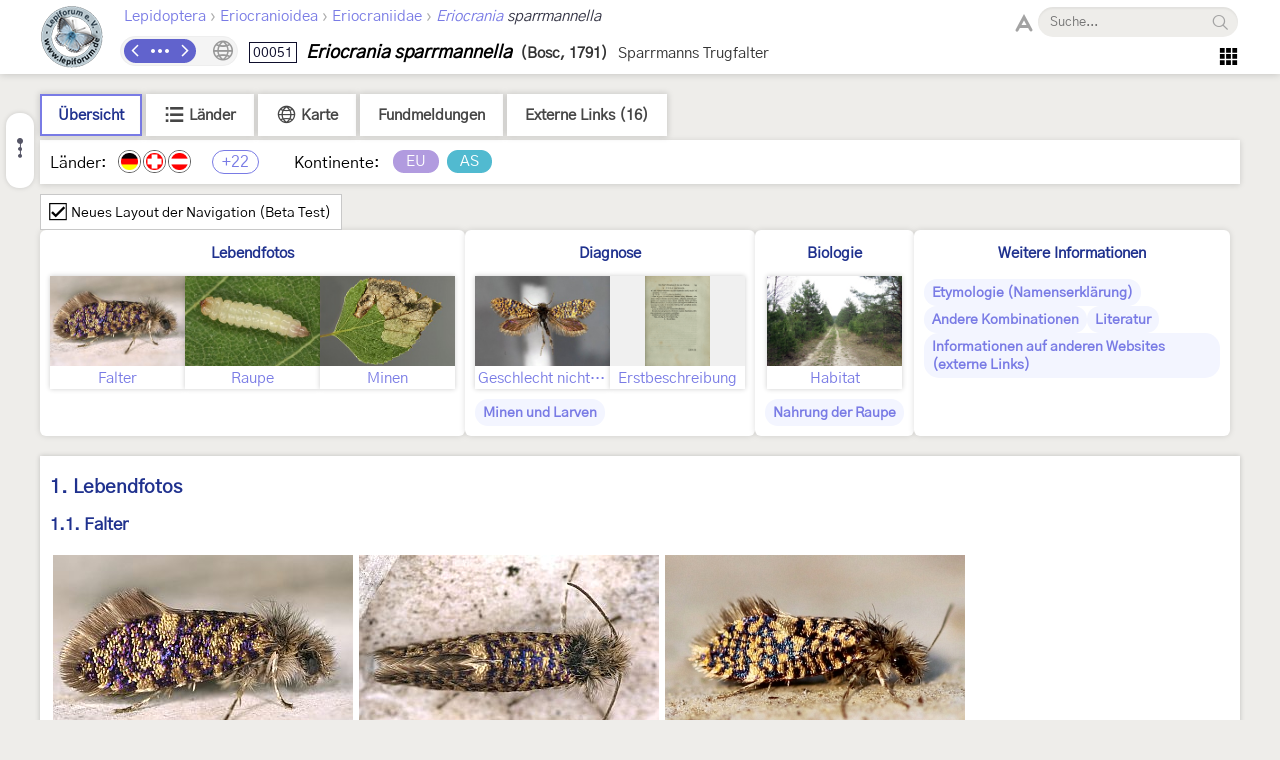

--- FILE ---
content_type: text/html; charset=utf-8
request_url: https://lepiforum.org/wiki/page/Eriocrania_sparrmannella
body_size: 11393
content:
<!doctype html><html>
    <head>
        <meta charset="UTF-8">
        <link rel="shortcut icon" type="image/x-icon" href="/favicon.ico" />
        <title>Eriocrania sparrmannella - LepiWiki</title>

        <link rel="prefetch" href="/res/font/GothicA1-Regular.woff2" as="font" type="font/woff2" fetchPriority="high" crossorigin />
        <link rel="prefetch" href="/res/font/icons.woff2?4548793" as="font" type="font/woff2" fetchPriority="high" crossorigin />

        <style>
            @font-face {
                font-family: "GothicA1";
                src: url("/res/font/GothicA1-Regular.woff2") format("woff2"),
                     url("/res/font/GothicA1-Regular.woff") format("woff"),
                     url("/res/font/GothicA1-Regular.ttf") format("truetype");
            }
            html, body, button, input {
                font-family: "GothicA1", "Arial", "sans-serif";
            }
        </style>

        <link rel="stylesheet" type="text/css" href="/res/main/icons.css?v=5">
        <link rel="stylesheet" type="text/css" href="/res/main/style.css?v=92">


        <script>
            var _vd = "";
        </script>
    </head>
    <body>
        <noscript>Diese Seite benötigt JavaScript. / JavaScript is required for this website.</noscript>
        <script>
            if (!Object.assign) {
                var e = document.createElement('div');
                e.className = 'browser-warning';
                e.textContent = 'Dieser Browser wird nicht unterstützt. Bitte verwenden Sie einen modernen Browser. / This browser is not supported. Please use a modern browser.';
                var i = document.createElement('i');
                i.className = 'lw-icon close';
                i.onclick = function() { e.remove(); };
                e.appendChild(i);
                document.body.appendChild(e);
            }
        </script>
        
<!--LW_HEADER_BEGIN-->
        <div class="header">
            <div class="header-inner">
                <div class="header-spacer"></div>
                <a href="/" class="header-logo" title="Lepiforum e.V."><img src="/res/img/logo_small.png"></a>
                <div class="header-right">
                    <div class="header-top">
                        <div class="header-content">
                    <div class="header-tax-path">
<a href="/wiki/taxonomy"><span>Lepidoptera</span></a><span class="header-tax-path-sep"> › </span><a href="/wiki/taxonomy/Eriocranioidea"><span>Eriocranioidea</span></a><span class="header-tax-path-sep"> › </span><a href="/wiki/taxonomy/Eriocranioidea/Eriocraniidae"><span>Eriocraniidae</span></a><span class="header-tax-path-sep"> › </span><a href="/wiki/taxonomy/Eriocranioidea/Eriocraniidae/Eriocrania"><i>Eriocrania</i></a><span style="color: #334;"><i> sparrmannella</i></span>                    </div>
                        </div>
                    <span class="bh-search">
                        <span class="bh-search-fulltext" id="bh-search-fulltext">
                            <i class="bh-search-fulltext-icon lw-icon fulltext"></i>
                            <i class="bh-search-fulltext-close lw-icon close"></i>
                            <span class="bh-search-fulltext-label">Volltextsuche</span>
                        </span>
                        <span id="bh-search-box">
                            <i class="bh-search-icon fulltext lw-icon fulltext icon-clickable" id="bh-search-fulltext-button" title="Volltextsuche"></i>
                            <input type="text" id="bh-search-input" placeholder="Suche..." autocomplete="off">
                            <i class="lw-icon close-small" id="bh-search-clear"></i>
                            <div class="bh-search-icon-outer">
                                <i class="bh-search-icon search lw-icon search icon-clickable" id="bh-search-button" title="Suchen"></i>
                            </div>
                        </span>
                        <input id="bh-search-full-text-check" type="checkbox" style="display: none;">
                    </span>                    </div>
                    <div class="header-bottom">
                    <div class="header-tax-nav"><a href="/wiki/prevtaxon/5139" class="header-tax-link prev" title="Vorheriges Taxon">
                            <i class="lw-icon navigation-arrow-left"></i></a><span id="header-tax-middle-button" data-lw-taxid="5139" data-lw-taxrank="7" class="header-tax-middle" title="Navigieren">
            <i class="lw-icon hide"></i>
        </span><a href="/wiki/nexttaxon/5139" class="header-tax-link next" title="Nächstes Taxon">
                            <i class="lw-icon navigation-arrow-right"></i></a></div>
                    <div class="header-title"><span class="bh-tax-header"><span id="bh-species-context-indicator"><i class="lw-icon globe"></i><div class="bh-species-context-pill"></div><div id="bh-species-context-menu"></div></span>
<span class="bh-tax-header-wrap"><span><span class="bh-species-krcode" title="K&R-Nummer">00051</span>
<span class="bh-species-name">Eriocrania sparrmannella</span>
<span class="bh-tax-author">(Bosc, 1791)</span>
</span><span><span class="bh-tax-trivialnames">Sparrmanns Trugfalter</span>
</span></span></span></div>
                    <span class="header-tools noselect">
                        <span class="header-navmenu-icon header-navmenu-parent">
                            <i class="lw-icon home" style="font-size: 23px;"></i>
                            <div class="header-navmenu a">
                                <div class="header-navmenu-subitem">LepiWiki<div class="header-navmenu b">
                                    <a href="/wiki/changes">Letzte Änderungen</a>
                                    <span></span>
                                    <a href="/wiki/taxonomy/?view=0">Taxonomie (Liste)</a>
                                    <a href="/wiki/taxonomy/?view=1">Taxonomie (Galerie)</a>
                                    <span></span>
                                    <a href="/wiki/page/Sitemap">Sitemap</a>
                                    <a href="/wiki/page/Glossar">Glossar</a>
                                    <a href="/wiki/page/FAQ">FAQ</a>
                                </div></div>
                                <div class="header-navmenu-subitem">Foren<div class="header-navmenu b">
                                    <a href="https://forum.lepiforum.org">Home</a>
                                    <a href="https://forum.lepiforum.org/forum1">Bestimmungsanfragen</a>
                                    <a href="https://forum.lepiforum.org/forum4">Fundmeldungen</a>
                                    <a href="https://forum.lepiforum.org/forum2">Allgemeine Diskussion</a>
                                    <span></span>
                                    <a href="/wiki/page/Hinweise_Zur_Benutzung_Der_Foren"><i class="lw-icon info header-menu-item-icon"></i>Benutzerhinweise</a>
                                </div></div>
                                <div class="header-navmenu-subitem">Literatur<div class="header-navmenu b">
                                    <a href="/wiki/page/Bestimmungsliteratur">Bestimmungsliteratur</a>
                                    <a href="/wiki/page/Inhalt">Historische Literatur</a>
                                    <a href="/wiki/page/Literatur_zur_Laender-Faunistik">Länderfaunistik</a>
                                    <a href="/wiki/page/Lyrik">Lyrik</a>
                                </div></div>
                                <a href="/wiki/page/Downloads">Downloads</a>
                                <div class="header-navmenu-subitem">Lepiforum e.V.<div class="header-navmenu b">
                                    <a href="/wiki/page/Lepiforum_E_V">Verein</a>
                                    <a href="https://s1.lepiforum.org/d/verein/Beitrittsformular_Lepiforum_e_V.pdf" target="_blank" rel="noopener noreferrer">Mitglied werden</a>
                                    <a href="http://www.rodeland.de/gtchat">Mitglieder-Chat</a>
                                    <a href="https://www.lepiforum.de/lepidopterenforum/forum/funktionsweise_der_chats.htm">Chat-Benutzung</a>
                                </div></div>
                                <div class="header-navmenu-subitem">...<div class="header-navmenu b">
                                    <a href="/wiki/page/Weblinks_Nationale_Und_Uebernationale_Portale">Links</a>
                                    <a href="/wiki/page/Parasitoide">Kontakt zu Parasitoiden-Spezialisten</a>
                                    <a href="/wiki/page/Fotobearbeitung">Tipps zur Digitalfotobearbeitung</a>
                                </div></div>
                                <div id="header-button-login">Admin Login</div>
                            </div>
                        </span>                    </span>
                    </div>
                </div>
                <div class="header-spacer"></div>
            </div>
        </div>
<!--LW_HEADER_END-->
        <script src="/res/main/script_main.js?v=40"></script>
        <div class="bh-content-body">
                <script>var _toc=[{"text":"Lebendfotos","id":"Lebendfotos","s":[{"text":"Falter","id":"Lebendfotos-Falter","s":[]},{"text":"Raupe","id":"Lebendfotos-Raupe","s":[]},{"text":"Minen","id":"Lebendfotos-Minen","s":[]}]},{"text":"Diagnose","id":"Diagnose","s":[{"text":"Geschlecht nicht bestimmt","id":"Diagnose-Geschlecht_nicht_bestimmt","s":[]},{"text":"Minen und Larven","id":"Diagnose-Minen_und_Larven","s":[]},{"text":"Erstbeschreibung","id":"Diagnose-Erstbeschreibung","s":[]}]},{"text":"Biologie","id":"Biologie","s":[{"text":"Habitat","id":"Biologie-Habitat","s":[]},{"text":"Nahrung der Raupe","id":"Biologie-Nahrung_der_Raupe","s":[]}]},{"text":"Weitere Informationen","id":"Weitere_Informationen","s":[{"text":"Etymologie (Namenserklärung)","id":"Weitere_Informationen-Etymologie_Namenserklaerung","s":[]},{"text":"Andere Kombinationen","id":"Weitere_Informationen-Andere_Kombinationen","s":[]},{"text":"Literatur","id":"Weitere_Informationen-Literatur","s":[]},{"text":"Informationen auf anderen Websites (externe Links)","id":"Weitere_Informationen-Informationen_auf_anderen_Websites_externe_Links","s":[]}]}];</script><div id="bh-toc"></div><div class="bh-species-header"><div class="bh-species-header-strip"><span class="bh-species-header-strip-item active" id="infobox-tab-distribution-small"><span class="bh-species-header-strip-text">Übersicht</span></span><span class="bh-species-header-strip-item" id="infobox-tab-distribution-list"><i class="lw-icon listview"></i><span class="bh-species-header-strip-text">Länder</span></span><span class="bh-species-header-strip-item" id="infobox-tab-distribution-map"><i class="lw-icon globe"></i><span class="bh-species-header-strip-text">Karte</span></span><a class="bh-species-header-strip-item" id="infobox-tab-forum" href="https://forum.lepiforum.org/taxon/5139" target="_blank" rel="noreferrer noopener"><span class="bh-species-header-strip-text">Fundmeldungen</span></a><span class="bh-species-header-strip-item" id="infobox-tab-links"><span class="bh-species-header-strip-text">Externe Links (16)</span></span></div><div class="bh-species-header-details"><div id="distribution-small"><span class="bh-species-regions-countries">Länder:</span><span title="Vorkommen in Deutschland" class="tax-region-flag full" ><img src="/res/img/flag/de.png" ></span><span title="Vorkommen in der Schweiz" class="tax-region-flag full" ><img src="/res/img/flag/ch.png" ></span><span title="Vorkommen in Österreich [Huemer (2013: NR 0025)]" class="tax-region-flag full" ><img src="/res/img/flag/at.png" ></span><span class="tax-additional-regions visible bh-species-regions-count" id="other-region-count" title="22 weitere Gebiete">+22</span><span class="bh-species-regions-continents">Kontinente:</span><span title="Europa (sensu Fauna Europaea)" class="tax-continent" style="background-color:rgb(177,155,223);">EU</span><span title="Asien" class="tax-continent" style="background-color:rgb(81,186,208);">AS</span></div><div id="distribution-list" style="display: none;"><div style="padding: 7px;"><span class="subtaxa-switch noselect" id="distribution-list-switch1"><span class="subtaxa-switch-track"></span><span class="subtaxa-switch-knob"></span><span class="subtaxa-text">Details anzeigen</span></span></div><div class="bh-species-region-table"><div class="bh-regions-col first"><div class="bh-species-regions-header">Kontinente:</div><div>Länder:</div></div><div class="bh-regions-col dft"><div class="bh-species-regions-header"><span class="tax-continent" style="background-color:rgb(177,155,223);">Europa (sensu Fauna Europaea)</span></div><div><div><span title="Vorkommen in Deutschland" class="tax-region-flag full" ><img src="/res/img/flag/de.png" ></span><span class="bh-region-table-country">Deutschland</span><i class="lw-icon dropdown-arrow-down icon-clickable tax-sub-toggle" title="Ein/Ausklappen"></i><div class="tax-region-table-sub"><div><span class="tax-region-flag-sub" title="Vorkommen in Bayern [Haslberger &amp; Segerer (2016)]"><i></i></span><span class="bh-region-table-country">Bayern</span></div><div><span class="tax-region-flag-sub" title="Vorkommen in Baden-Württemberg [Gaedike et al. (2017)]"><i></i></span><span class="bh-region-table-country">Baden-Württemberg</span></div><div><span class="tax-region-flag-sub" title="Vorkommen in Niedersachsen mit Bremen [Gaedike et al. (2017)]"><i></i></span><span class="bh-region-table-country">Niedersachsen mit Bremen</span></div><div><span class="tax-region-flag-sub" title="Vorkommen in Sachsen [Gaedike et al. (2017)]"><i></i></span><span class="bh-region-table-country">Sachsen</span></div><div><span class="tax-region-flag-sub" title="Vorkommen in Schleswig-Holstein mit Hamburg [Gaedike et al. (2017)]"><i></i></span><span class="bh-region-table-country">Schleswig-Holstein mit Hamburg</span></div><div><span class="tax-region-flag-sub" title="Vorkommen in Brandenburg mit Berlin [Gaedike et al. (2017)]"><i></i></span><span class="bh-region-table-country">Brandenburg mit Berlin</span></div><div><span class="tax-region-flag-sub" title="Vorkommen in Sachsen-Anhalt [Gaedike et al. (2017)]"><i></i></span><span class="bh-region-table-country">Sachsen-Anhalt</span></div><div><span class="tax-region-flag-sub" title="Vorkommen in Thüringen [Gaedike et al. (2017)]"><i></i></span><span class="bh-region-table-country">Thüringen</span></div><div><span class="tax-region-flag-sub" title="Vorkommen in Mecklenburg-Vorpommern [Gaedike et al. (2017)]"><i></i></span><span class="bh-region-table-country">Mecklenburg-Vorpommern</span></div><div><span class="tax-region-flag-sub" title="Vorkommen im Saarland [Gaedike et al. (2017)]"><i></i></span><span class="bh-region-table-country">Saarland</span></div><div><span class="tax-region-flag-sub" title="Vorkommen in Nordrhein-Westfalen [Gaedike et al. (2017)]"><i></i></span><span class="bh-region-table-country">Nordrhein-Westfalen</span></div></div></div><div><span title="Vorkommen in der Schweiz" class="tax-region-flag full" ><img src="/res/img/flag/ch.png" ></span><span class="bh-region-table-country">Schweiz</span></div><div><span title="Vorkommen in Österreich [Huemer (2013: NR 0025)]" class="tax-region-flag full" ><img src="/res/img/flag/at.png" ></span><span class="bh-region-table-country">Österreich</span><i class="lw-icon dropdown-arrow-down icon-clickable tax-sub-toggle" title="Ein/Ausklappen"></i><div class="tax-region-table-sub"><div><span class="tax-region-flag-sub" title="Vorkommen in Niederösterreich [Huemer (2013): NR 0025]"><i></i></span><span class="bh-region-table-country">Niederösterreich</span></div><div><span class="tax-region-flag-sub" title="Vorkommen in Oberösterreich [Huemer (2013): NR 0025]"><i></i></span><span class="bh-region-table-country">Oberösterreich</span></div><div><span class="tax-region-flag-sub" title="Vorkommen in Salzburg [Kurz &amp; Embacher (2014)]"><i></i></span><span class="bh-region-table-country">Salzburg</span></div><div><span class="tax-region-flag-sub" title="Vorkommen in der Steiermark [Huemer (2013): NR 0025]"><i></i></span><span class="bh-region-table-country">Steiermark</span></div><div><span class="tax-region-flag-sub" title="Vorkommen in Tirol: Nordtirol [Huemer (2013): NR 0025]"><i></i></span><span class="bh-region-table-country">Tirol: Nordtirol</span></div><div><span class="tax-region-flag-sub" title="Vorkommen in Vorarlberg [Huemer (2013)]"><i></i></span><span class="bh-region-table-country">Vorarlberg</span></div><div><span class="tax-region-flag-sub" title="Vorkommen in Wien [Huemer (2013): NR 0025]"><i></i></span><span class="bh-region-table-country">Wien</span></div></div></div><div><span title="Vorkommen in Norwegen (außer Spitzbergen und Jan Mayen) [Aarvik &amp; al. (2017): Nordic-Baltic Checklist]" class="tax-region-flag full" ><img src="/res/img/flag/no.gif" ></span><span class="bh-region-table-country">Norwegen (außer Spitzbergen und Jan Mayen)</span></div><div><span title="Vorkommen in Dänemark (außer Färöer-Inseln und Grönland) [Aarvik &amp; al. (2017): Nordic-Baltic Checklist]" class="tax-region-flag full" ><img src="/res/img/flag/dk.gif" ></span><span class="bh-region-table-country">Dänemark (außer Färöer-Inseln und Grönland)</span></div><div><span title="Vorkommen in Schweden [Aarvik &amp; al. (2017): Nordic-Baltic Checklist]" class="tax-region-flag full" ><img src="/res/img/flag/se.gif" ></span><span class="bh-region-table-country">Schweden</span></div><div><span title="Vorkommen in Finnland (außer Åland-Inseln) [Aarvik &amp; al. (2017): Nordic-Baltic Checklist]" class="tax-region-flag full" ><img src="/res/img/flag/fi.gif" ></span><span class="bh-region-table-country">Finnland (außer Åland-Inseln)</span></div><div><span title="Vorkommen in Russland (europäischer Teil bis Manytsch-Niederung) [Sinev (2019)]" class="tax-region-flag full" ><img src="/res/img/flag/ru.gif" ></span><span class="bh-region-table-country">Russland (europäischer Teil bis Manytsch-Niederung)</span></div><div><span title="Vorkommen in Russland, Oblast Kaliningrad [Sinev (2019)]" class="tax-region-flag full" ><img src="/res/img/flag/ru.gif" ></span><span class="bh-region-table-country">Russland, Oblast Kaliningrad</span></div><div><span title="Vorkommen in Weißrussland [Pisanenko, A., Švitra, G. &amp; V. Piskunov (2019): Checklist of Lepidoptera recorded from Belarus]" class="tax-region-flag full" ><img src="/res/img/flag/by.gif" ></span><span class="bh-region-table-country">Weißrussland</span></div><div><span title="Vorkommen in Estland [Aarvik &amp; al. (2017): Nordic-Baltic Checklist]" class="tax-region-flag full" ><img src="/res/img/flag/ee.gif" ></span><span class="bh-region-table-country">Estland</span></div><div><span title="Vorkommen in Lettland [Aarvik &amp; al. (2017): Nordic-Baltic Checklist]" class="tax-region-flag full" ><img src="/res/img/flag/lv.gif" ></span><span class="bh-region-table-country">Lettland</span></div><div><span title="Vorkommen in Litauen [Aarvik &amp; al. (2017): Nordic-Baltic Checklist]" class="tax-region-flag full" ><img src="/res/img/flag/lt.gif" ></span><span class="bh-region-table-country">Litauen</span></div><div><span title="Vorkommen in Polen [Buszko J. &amp; J. Nowacki [eds] (2017): A Distributional Checklist of the Lepidoptera of Poland]" class="tax-region-flag full" ><img src="/res/img/flag/pl.gif" ></span><span class="bh-region-table-country">Polen</span></div><div><span title="Vorkommen in Tschechien [Laštůvka, Z. &amp; J. Liška (2011): Komentovaný seznam motýlů České republiky]" class="tax-region-flag full" ><img src="/res/img/flag/cz.gif" ></span><span class="bh-region-table-country">Tschechien</span></div><div><span title="Vorkommen in der Slowakei" class="tax-region-flag full" ><img src="/res/img/flag/sk.gif" ></span><span class="bh-region-table-country">Slowakei</span></div><div><span title="Vorkommen in Ungarn [Pastorális et. al. (2018): A Magyarországon előforduló molylepke-fajok névjegyzéke]" class="tax-region-flag full" ><img src="/res/img/flag/hu.gif" ></span><span class="bh-region-table-country">Ungarn</span></div><div><span title="Vorkommen in Großbritannien [Agassiz, Beavan &amp; Heckford (2013): Checklist of the Lepidoptera of the British Isles]" class="tax-region-flag full" ><img src="/res/img/flag/gb.gif" ></span><span class="bh-region-table-country">Großbritannien (England, Schottland, Wales; ohne Nordirland)</span></div><div><span title="Vorkommen in Irland einschließlich Nordirland [Bond &amp; O'Connor (2012): Checklist of Irish Species]" class="tax-region-flag full" ><img src="/res/img/flag/ie.gif" ></span><span class="bh-region-table-country">Irland einschließlich Nordirland</span></div><div><span title="Vorkommen in Belgien [De Prins(2016): Catalogus van de Belgische Lepidoptera]" class="tax-region-flag full" ><img src="/res/img/flag/be.gif" ></span><span class="bh-region-table-country">Belgien</span></div><div><span title="Vorkommen in den Niederlanden [Kuchlein &amp; de Vos (1999): Annotated Checklist of the Dutch Lepidoptera]" class="tax-region-flag full" ><img src="/res/img/flag/nl.gif" ></span><span class="bh-region-table-country">Niederlande</span></div><div><span title="Vorkommen in Frankreich (europäisches Territorium ohne Korsika) [Vandromme et al. (2020): Liste systématique et taxinomique des Lépidoptères de France]" class="tax-region-flag full" ><img src="/res/img/flag/fr.gif" ></span><span class="bh-region-table-country">Frankreich (europäisches Territorium ohne Korsika)</span></div><div><span title="Vorkommen in Italien (Festland und kleine festlandsnahe Inseln) [Karsholt et al. (1995): Checklist delle Specie della Fauna Italiana 80]" class="tax-region-flag full" ><img src="/res/img/flag/it.gif" ></span><span class="bh-region-table-country">Italien (Festland und kleine festlandsnahe Inseln)</span></div><div><span title="Vorkommen in Rumänien [Rákosy L. &amp; M. Goia (2021): Lepidopterle din România: lista sistematică şi distribuţie]" class="tax-region-flag full" ><img src="/res/img/flag/ro.gif" ></span><span class="bh-region-table-country">Rumänien</span></div></div></div><div class="bh-regions-col dft"><div class="bh-species-regions-header"><span class="tax-continent" style="background-color:rgb(81,186,208);">Asien</span></div><div><div><span title="Vorkommen in Russland (asiatischer Teil) [Knyazev (2022)]" class="tax-region-flag full" ><img src="/res/img/flag/ru.gif" ></span><span class="bh-region-table-country">Russland (asiatischer Teil)</span></div></div></div></div></div><div id="distribution-list2" style="display: none;"><div style="padding: 7px;"><span class="subtaxa-switch noselect active" id="distribution-list-switch2"><span class="subtaxa-switch-track"></span><span class="subtaxa-switch-knob"></span><span class="subtaxa-text">Details anzeigen</span></span></div><table class="bh-species-region-list"><tbody><tr class="continent"><td class="name"><span class="tax-continent" style="background-color:rgb(177,155,223);">Europa (sensu Fauna Europaea)</span></td><td></td><td></td></tr><tr><td class="name"><span title="Vorkommen in Deutschland" class="tax-region-flag full" ><img src="/res/img/flag/de.png" ></span><span class="bh-region-table-country">Deutschland</span></td><td>Vorkommen (Checklist vorhanden)</td><td></td></tr><tr><td class="name sub"><span title="Vorkommen in Bayern [Haslberger &amp; Segerer (2016)]" class="tax-region-flag tax-region-flag-sub" ><i></i></span><span class="bh-region-table-country">Bayern</span></td><td>Vorkommen</td><td>Haslberger &amp; Segerer (2016)</td></tr><tr><td class="name sub"><span title="Vorkommen in Baden-Württemberg [Gaedike et al. (2017)]" class="tax-region-flag tax-region-flag-sub" ><i></i></span><span class="bh-region-table-country">Baden-Württemberg</span></td><td>Vorkommen</td><td>Gaedike et al. (2017)</td></tr><tr><td class="name sub"><span title="Vorkommen in Niedersachsen mit Bremen [Gaedike et al. (2017)]" class="tax-region-flag tax-region-flag-sub" ><i></i></span><span class="bh-region-table-country">Niedersachsen mit Bremen</span></td><td>Vorkommen</td><td>Gaedike et al. (2017)</td></tr><tr><td class="name sub"><span title="Vorkommen in Sachsen [Gaedike et al. (2017)]" class="tax-region-flag tax-region-flag-sub" ><i></i></span><span class="bh-region-table-country">Sachsen</span></td><td>Vorkommen</td><td>Gaedike et al. (2017)</td></tr><tr><td class="name sub"><span title="Vorkommen in Schleswig-Holstein mit Hamburg [Gaedike et al. (2017)]" class="tax-region-flag tax-region-flag-sub" ><i></i></span><span class="bh-region-table-country">Schleswig-Holstein mit Hamburg</span></td><td>Vorkommen</td><td>Gaedike et al. (2017)</td></tr><tr><td class="name sub"><span title="Vorkommen in Brandenburg mit Berlin [Gaedike et al. (2017)]" class="tax-region-flag tax-region-flag-sub" ><i></i></span><span class="bh-region-table-country">Brandenburg mit Berlin</span></td><td>Vorkommen</td><td>Gaedike et al. (2017)</td></tr><tr><td class="name sub"><span title="Vorkommen in Sachsen-Anhalt [Gaedike et al. (2017)]" class="tax-region-flag tax-region-flag-sub" ><i></i></span><span class="bh-region-table-country">Sachsen-Anhalt</span></td><td>Vorkommen</td><td>Gaedike et al. (2017)</td></tr><tr><td class="name sub"><span title="Vorkommen in Thüringen [Gaedike et al. (2017)]" class="tax-region-flag tax-region-flag-sub" ><i></i></span><span class="bh-region-table-country">Thüringen</span></td><td>Vorkommen</td><td>Gaedike et al. (2017)</td></tr><tr><td class="name sub"><span title="Vorkommen in Mecklenburg-Vorpommern [Gaedike et al. (2017)]" class="tax-region-flag tax-region-flag-sub" ><i></i></span><span class="bh-region-table-country">Mecklenburg-Vorpommern</span></td><td>Vorkommen</td><td>Gaedike et al. (2017)</td></tr><tr><td class="name sub"><span title="Vorkommen im Saarland [Gaedike et al. (2017)]" class="tax-region-flag tax-region-flag-sub" ><i></i></span><span class="bh-region-table-country">Saarland</span></td><td>Vorkommen</td><td>Gaedike et al. (2017)</td></tr><tr><td class="name sub"><span title="Vorkommen in Nordrhein-Westfalen [Gaedike et al. (2017)]" class="tax-region-flag tax-region-flag-sub" ><i></i></span><span class="bh-region-table-country">Nordrhein-Westfalen</span></td><td>Vorkommen</td><td>Gaedike et al. (2017)</td></tr><tr><td class="name"><span title="Vorkommen in der Schweiz" class="tax-region-flag full" ><img src="/res/img/flag/ch.png" ></span><span class="bh-region-table-country">Schweiz</span></td><td>Vorkommen (Checklist vorhanden)</td><td></td></tr><tr><td class="name"><span title="Vorkommen in Österreich [Huemer (2013: NR 0025)]" class="tax-region-flag full" ><img src="/res/img/flag/at.png" ></span><span class="bh-region-table-country">Österreich</span></td><td>Vorkommen (Checklist vorhanden)</td><td>Huemer (2013: NR 0025)</td></tr><tr><td class="name sub"><span title="Vorkommen in Niederösterreich [Huemer (2013): NR 0025]" class="tax-region-flag tax-region-flag-sub" ><i></i></span><span class="bh-region-table-country">Niederösterreich</span></td><td>Vorkommen</td><td>Huemer (2013): NR 0025</td></tr><tr><td class="name sub"><span title="Vorkommen in Oberösterreich [Huemer (2013): NR 0025]" class="tax-region-flag tax-region-flag-sub" ><i></i></span><span class="bh-region-table-country">Oberösterreich</span></td><td>Vorkommen</td><td>Huemer (2013): NR 0025</td></tr><tr><td class="name sub"><span title="Vorkommen in Salzburg [Kurz &amp; Embacher (2014)]" class="tax-region-flag tax-region-flag-sub" ><i></i></span><span class="bh-region-table-country">Salzburg</span></td><td>Vorkommen</td><td>Kurz &amp; Embacher (2014)</td></tr><tr><td class="name sub"><span title="Vorkommen in der Steiermark [Huemer (2013): NR 0025]" class="tax-region-flag tax-region-flag-sub" ><i></i></span><span class="bh-region-table-country">Steiermark</span></td><td>Vorkommen</td><td>Huemer (2013): NR 0025</td></tr><tr><td class="name sub"><span title="Vorkommen in Tirol: Nordtirol [Huemer (2013): NR 0025]" class="tax-region-flag tax-region-flag-sub" ><i></i></span><span class="bh-region-table-country">Tirol: Nordtirol</span></td><td>Vorkommen</td><td>Huemer (2013): NR 0025</td></tr><tr><td class="name sub"><span title="Vorkommen in Vorarlberg [Huemer (2013)]" class="tax-region-flag tax-region-flag-sub" ><i></i></span><span class="bh-region-table-country">Vorarlberg</span></td><td>Vorkommen</td><td>Huemer (2013)</td></tr><tr><td class="name sub"><span title="Vorkommen in Wien [Huemer (2013): NR 0025]" class="tax-region-flag tax-region-flag-sub" ><i></i></span><span class="bh-region-table-country">Wien</span></td><td>Vorkommen</td><td>Huemer (2013): NR 0025</td></tr><tr><td class="name"><span title="Vorkommen in Norwegen (außer Spitzbergen und Jan Mayen) [Aarvik &amp; al. (2017): Nordic-Baltic Checklist]" class="tax-region-flag full" ><img src="/res/img/flag/no.gif" ></span><span class="bh-region-table-country">Norwegen (außer Spitzbergen und Jan Mayen)</span></td><td>Vorkommen (Checklist vorhanden)</td><td>Aarvik &amp; al. (2017): Nordic-Baltic Checklist</td></tr><tr><td class="name"><span title="Vorkommen in Dänemark (außer Färöer-Inseln und Grönland) [Aarvik &amp; al. (2017): Nordic-Baltic Checklist]" class="tax-region-flag full" ><img src="/res/img/flag/dk.gif" ></span><span class="bh-region-table-country">Dänemark (außer Färöer-Inseln und Grönland)</span></td><td>Vorkommen (Checklist vorhanden)</td><td>Aarvik &amp; al. (2017): Nordic-Baltic Checklist</td></tr><tr><td class="name"><span title="Vorkommen in Schweden [Aarvik &amp; al. (2017): Nordic-Baltic Checklist]" class="tax-region-flag full" ><img src="/res/img/flag/se.gif" ></span><span class="bh-region-table-country">Schweden</span></td><td>Vorkommen (Checklist vorhanden)</td><td>Aarvik &amp; al. (2017): Nordic-Baltic Checklist</td></tr><tr><td class="name"><span title="Vorkommen in Finnland (außer Åland-Inseln) [Aarvik &amp; al. (2017): Nordic-Baltic Checklist]" class="tax-region-flag full" ><img src="/res/img/flag/fi.gif" ></span><span class="bh-region-table-country">Finnland (außer Åland-Inseln)</span></td><td>Vorkommen (Checklist vorhanden)</td><td>Aarvik &amp; al. (2017): Nordic-Baltic Checklist</td></tr><tr><td class="name"><span title="Vorkommen in Russland (europäischer Teil bis Manytsch-Niederung) [Sinev (2019)]" class="tax-region-flag full" ><img src="/res/img/flag/ru.gif" ></span><span class="bh-region-table-country">Russland (europäischer Teil bis Manytsch-Niederung)</span></td><td>Vorkommen</td><td>Sinev (2019)</td></tr><tr><td class="name"><span title="Vorkommen in Russland, Oblast Kaliningrad [Sinev (2019)]" class="tax-region-flag full" ><img src="/res/img/flag/ru.gif" ></span><span class="bh-region-table-country">Russland, Oblast Kaliningrad</span></td><td>Vorkommen (Checklist vorhanden)</td><td>Sinev (2019)</td></tr><tr><td class="name"><span title="Vorkommen in Weißrussland [Pisanenko, A., Švitra, G. &amp; V. Piskunov (2019): Checklist of Lepidoptera recorded from Belarus]" class="tax-region-flag full" ><img src="/res/img/flag/by.gif" ></span><span class="bh-region-table-country">Weißrussland</span></td><td>Vorkommen (Checklist vorhanden)</td><td>Pisanenko, A., Švitra, G. &amp; V. Piskunov (2019): Checklist of Lepidoptera recorded from Belarus</td></tr><tr><td class="name"><span title="Vorkommen in Estland [Aarvik &amp; al. (2017): Nordic-Baltic Checklist]" class="tax-region-flag full" ><img src="/res/img/flag/ee.gif" ></span><span class="bh-region-table-country">Estland</span></td><td>Vorkommen (Checklist vorhanden)</td><td>Aarvik &amp; al. (2017): Nordic-Baltic Checklist</td></tr><tr><td class="name"><span title="Vorkommen in Lettland [Aarvik &amp; al. (2017): Nordic-Baltic Checklist]" class="tax-region-flag full" ><img src="/res/img/flag/lv.gif" ></span><span class="bh-region-table-country">Lettland</span></td><td>Vorkommen (Checklist vorhanden)</td><td>Aarvik &amp; al. (2017): Nordic-Baltic Checklist</td></tr><tr><td class="name"><span title="Vorkommen in Litauen [Aarvik &amp; al. (2017): Nordic-Baltic Checklist]" class="tax-region-flag full" ><img src="/res/img/flag/lt.gif" ></span><span class="bh-region-table-country">Litauen</span></td><td>Vorkommen (Checklist vorhanden)</td><td>Aarvik &amp; al. (2017): Nordic-Baltic Checklist</td></tr><tr><td class="name"><span title="Vorkommen in Polen [Buszko J. &amp; J. Nowacki [eds] (2017): A Distributional Checklist of the Lepidoptera of Poland]" class="tax-region-flag full" ><img src="/res/img/flag/pl.gif" ></span><span class="bh-region-table-country">Polen</span></td><td>Vorkommen (Checklist vorhanden)</td><td>Buszko J. &amp; J. Nowacki [eds] (2017): A Distributional Checklist of the Lepidoptera of Poland</td></tr><tr><td class="name"><span title="Vorkommen in Tschechien [Laštůvka, Z. &amp; J. Liška (2011): Komentovaný seznam motýlů České republiky]" class="tax-region-flag full" ><img src="/res/img/flag/cz.gif" ></span><span class="bh-region-table-country">Tschechien</span></td><td>Vorkommen (Checklist vorhanden)</td><td>Laštůvka, Z. &amp; J. Liška (2011): Komentovaný seznam motýlů České republiky</td></tr><tr><td class="name"><span title="Vorkommen in der Slowakei" class="tax-region-flag full" ><img src="/res/img/flag/sk.gif" ></span><span class="bh-region-table-country">Slowakei</span></td><td>Vorkommen (Checklist vorhanden)</td><td></td></tr><tr><td class="name"><span title="Vorkommen in Ungarn [Pastorális et. al. (2018): A Magyarországon előforduló molylepke-fajok névjegyzéke]" class="tax-region-flag full" ><img src="/res/img/flag/hu.gif" ></span><span class="bh-region-table-country">Ungarn</span></td><td>Vorkommen (Checklist vorhanden)</td><td>Pastorális et. al. (2018): A Magyarországon előforduló molylepke-fajok névjegyzéke</td></tr><tr><td class="name"><span title="Vorkommen in Großbritannien [Agassiz, Beavan &amp; Heckford (2013): Checklist of the Lepidoptera of the British Isles]" class="tax-region-flag full" ><img src="/res/img/flag/gb.gif" ></span><span class="bh-region-table-country">Großbritannien (England, Schottland, Wales; ohne Nordirland)</span></td><td>Vorkommen (Checklist vorhanden)</td><td>Agassiz, Beavan &amp; Heckford (2013): Checklist of the Lepidoptera of the British Isles</td></tr><tr><td class="name"><span title="Vorkommen in Irland einschließlich Nordirland [Bond &amp; O'Connor (2012): Checklist of Irish Species]" class="tax-region-flag full" ><img src="/res/img/flag/ie.gif" ></span><span class="bh-region-table-country">Irland einschließlich Nordirland</span></td><td>Vorkommen (Checklist vorhanden)</td><td>Bond &amp; O'Connor (2012): Checklist of Irish Species</td></tr><tr><td class="name"><span title="Vorkommen in Belgien [De Prins(2016): Catalogus van de Belgische Lepidoptera]" class="tax-region-flag full" ><img src="/res/img/flag/be.gif" ></span><span class="bh-region-table-country">Belgien</span></td><td>Vorkommen (Checklist vorhanden)</td><td>De Prins(2016): Catalogus van de Belgische Lepidoptera</td></tr><tr><td class="name"><span title="Vorkommen in den Niederlanden [Kuchlein &amp; de Vos (1999): Annotated Checklist of the Dutch Lepidoptera]" class="tax-region-flag full" ><img src="/res/img/flag/nl.gif" ></span><span class="bh-region-table-country">Niederlande</span></td><td>Vorkommen (Checklist vorhanden)</td><td>Kuchlein &amp; de Vos (1999): Annotated Checklist of the Dutch Lepidoptera</td></tr><tr><td class="name"><span title="Vorkommen in Frankreich (europäisches Territorium ohne Korsika) [Vandromme et al. (2020): Liste systématique et taxinomique des Lépidoptères de France]" class="tax-region-flag full" ><img src="/res/img/flag/fr.gif" ></span><span class="bh-region-table-country">Frankreich (europäisches Territorium ohne Korsika)</span></td><td>Vorkommen (Checklist vorhanden)</td><td>Vandromme et al. (2020): Liste systématique et taxinomique des Lépidoptères de France</td></tr><tr><td class="name"><span title="Vorkommen in Italien (Festland und kleine festlandsnahe Inseln) [Karsholt et al. (1995): Checklist delle Specie della Fauna Italiana 80]" class="tax-region-flag full" ><img src="/res/img/flag/it.gif" ></span><span class="bh-region-table-country">Italien (Festland und kleine festlandsnahe Inseln)</span></td><td>Vorkommen (Checklist vorhanden)</td><td>Karsholt et al. (1995): Checklist delle Specie della Fauna Italiana 80</td></tr><tr><td class="name"><span title="Vorkommen in Rumänien [Rákosy L. &amp; M. Goia (2021): Lepidopterle din România: lista sistematică şi distribuţie]" class="tax-region-flag full" ><img src="/res/img/flag/ro.gif" ></span><span class="bh-region-table-country">Rumänien</span></td><td>Vorkommen (Checklist vorhanden)</td><td>Rákosy L. &amp; M. Goia (2021): Lepidopterle din România: lista sistematică şi distribuţie</td></tr><tr class="continent"><td class="name"><span class="tax-continent" style="background-color:rgb(81,186,208);">Asien</span></td><td></td><td></td></tr><tr><td class="name"><span title="Vorkommen in Russland (asiatischer Teil) [Knyazev (2022)]" class="tax-region-flag full" ><img src="/res/img/flag/ru.gif" ></span><span class="bh-region-table-country">Russland (asiatischer Teil)</span></td><td>Vorkommen</td><td>Knyazev (2022)</td></tr></tbody></table></div><div id="distribution-map" style="display: none;"></div><div id="links-panel" style="display: none;"><ul><li><a href="https://www.schmetterlinge-d.de/Lepi/EvidenceMap.aspx?Id=431732" target="_blank" rel="noreferrer noopener"><span style="color: #333;">schmetterlinge-d.de - </span>Schmetterlinge Deutschlands (Verbreitungskarten)</a></li><li><a href="https://oreina.org/artemisiae/index.php?module=taxon&action=taxon&id=245155" target="_blank" rel="noreferrer noopener"><span style="color: #333;">oreina.org/artemisiae - </span>Lépidoptères de France</a></li><li><a href="https://observation.org/species/25418/" target="_blank" rel="noreferrer noopener"><span style="color: #333;">observation.org</span></a></li><li><a href="http://www2.nrm.se/en/svenska_fjarilar/e/eriocrania_sparrmannella.html" target="_blank" rel="noreferrer noopener"><span style="color: #333;">nrm.se - </span>Svenska fjärilar</a></li><li><a href="https://www.naturbasen.dk/art?id=40932" target="_blank" rel="noreferrer noopener"><span style="color: #333;">naturbasen.dk - </span>Naturbasen</a></li><li><a href="https://lepidoptera.eu/species/1851" target="_blank" rel="noreferrer noopener"><span style="color: #333;">lepidoptera.eu - </span>Lepidoptera Mundi</a></li><li><a href="https://www.miljolare.no/artstre/?or_id=6732" target="_blank" rel="noreferrer noopener"><span style="color: #333;">miljolare.no - </span>Miljølære</a></li><li><a href="https://laji.fi/taxon/MX.58518" target="_blank" rel="noreferrer noopener"><span style="color: #333;">laji.fi - </span>Finnish Biodiversity Information Facility</a></li><li><a href="https://www.inaturalist.org/taxa/205192" target="_blank" rel="noreferrer noopener"><span style="color: #333;">inaturalist.org - </span>iNaturalist</a></li><li><a href="https://mothdissection.co.uk/species.php?list=EU&Tx=Eriocrania_sparrmannella" target="_blank" rel="noreferrer noopener"><span style="color: #333;">mothdissection.co.uk - </span>Moth Dissection UK</a></li><li><a href="http://www.jpmoth.org/Eriocraniidae/Eriocrania_sparrmannella.html" target="_blank" rel="noreferrer noopener"><span style="color: #333;">jpmoth.org - </span>An Identification Guide of Japanese Moths</a></li><li><a href="https://ukmoths.org.uk/species/eriocrania-sparrmannella/" target="_blank" rel="noreferrer noopener"><span style="color: #333;">ukmoths.org.uk - </span>UK Moths</a></li><li><a href="https://projects.biodiversity.be/lepidoptera/species/6295/" target="_blank" rel="noreferrer noopener"><span style="color: #333;">projects.biodiversity.be - </span>Catalogue of the Lepidoptera of Belgium</a></li><li><a href="https://www.gbif.org/species/1731837" target="_blank" rel="noreferrer noopener"><span style="color: #333;">gbif.org - </span>Global Biodiversity Information Facility</a></li><li><a href="https://www.bulgarialeps.com/index.php?id=138&spid=5" target="_blank" rel="noreferrer noopener"><span style="color: #333;">bulgarialeps.com - </span>Butterflies of Bulgaria</a></li><li><a href="https://portal.boldsystems.org/result?query=%22Eriocrania sparrmannella%22[tax]" target="_blank" rel="noreferrer noopener"><span style="color: #333;">boldsystems.org - </span>BOLD Systems</a></li></ul></div></div></div><div><div id="x-toggle" class="noselect"><i class="lw-icon checkbox xtcb"></i><i class="lw-icon check xtc"></i><span>Neues Layout der Navigation (Beta Test)</span></div></div><div class="x-bh-qa"><div class="_root"><div class="_head"><a href="#Lebendfotos">Lebendfotos</a></div><div class="_img_center"><div class="_images"><a class="_img" href="#Lebendfotos-Falter" title="Falter"><div class="lw-img _t"><img class=" lw-lazy-img pending" data-lw-lazy-src="https://s1.lepiforum.org/i/p/buchner_p/1/PB_sparrmannella_Eriocrania_KR51_2006-04-20_1fsZi.jpg"></div><div class="_b">Falter</div></a><a class="_img" href="#Lebendfotos-Raupe" title="Raupe"><div class="lw-img _t"><img class=" lw-lazy-img pending" data-lw-lazy-src="https://s1.lepiforum.org/i/p/buchner_p/1/PB_sparrmannella_Eriocrania_KR51_L7mm-2013-06-14_06-19_1MaAnzbach_Betula-pendula_IMG_0725_s.jpg"></div><div class="_b">Raupe</div></a><a class="_img" href="#Lebendfotos-Minen" title="Minen"><div class="lw-img _t"><img class=" lw-lazy-img pending" data-lw-lazy-src="https://s1.lepiforum.org/i/p/buchner_p/1/PB_sparrmannella_Eriocrania_KR51_M20mm-2013-06-14_2MaAnzbach_Betula-pendula_IMG_0450_s.jpg"></div><div class="_b">Minen</div></a></div></div></div><div class="_root"><div class="_head"><a href="#Diagnose">Diagnose</a></div><div class="_img_center"><div class="_images"><a class="_img" href="#Diagnose-Geschlecht_nicht_bestimmt" title="Geschlecht nicht bestimmt"><div class="lw-img _t"><img class=" lw-lazy-img pending" data-lw-lazy-src="https://s1.lepiforum.org/i/f/forum_2/93807_1_s.jpg"></div><div class="_b">Geschlecht nicht bestimmt</div></a><a class="_img" href="#Diagnose-Erstbeschreibung" title="Erstbeschreibung"><div class="lw-img _t"><img class=" lw-lazy-img pending" data-lw-lazy-src="https://s1.lepiforum.org/i/lit/eb/erstb_2/00051_Eriocrania_sparrmannella_197_s.gif"></div><div class="_b">Erstbeschreibung</div></a></div></div><div class="_foot"><a class="_pill" href="#Diagnose-Minen_und_Larven">Minen und Larven</a></div></div><div class="_root"><div class="_head"><a href="#Biologie">Biologie</a></div><div class="_img_center"><div class="_images"><a class="_img" href="#Biologie-Habitat" title="Habitat"><div class="lw-img _t"><img class=" lw-lazy-img pending" data-lw-lazy-src="https://s1.lepiforum.org/i/f/forum_2_2013/10373_1_s.jpg"></div><div class="_b">Habitat</div></a></div></div><div class="_foot"><a class="_pill" href="#Biologie-Nahrung_der_Raupe">Nahrung der Raupe</a></div></div><div class="_root"><div class="_head"><a href="#Weitere_Informationen">Weitere Informationen</a></div><div class="_foot"><a class="_pill" href="#Weitere_Informationen-Etymologie_Namenserklaerung">Etymologie (Namenserklärung)</a><a class="_pill" href="#Weitere_Informationen-Andere_Kombinationen">Andere Kombinationen</a><a class="_pill" href="#Weitere_Informationen-Literatur">Literatur</a><a class="_pill" href="#Weitere_Informationen-Informationen_auf_anderen_Websites_externe_Links">Informationen auf anderen Websites (externe Links)</a></div></div></div><div class="bh-species-quick xoff"><a class="bh-species-quick-tile" href="#Lebendfotos-Falter" title="Lebendfotos / Falter"><div class="lw-img bh-species-quick-tile-top"><img class=" lw-lazy-img pending" data-lw-lazy-src="https://s1.lepiforum.org/i/p/buchner_p/1/PB_sparrmannella_Eriocrania_KR51_2006-04-20_1fsZi.jpg"></div><div class="bh-species-quick-tile-bottom">Falter</div></a><a class="bh-species-quick-tile" href="#Lebendfotos-Raupe" title="Lebendfotos / Raupe"><div class="lw-img bh-species-quick-tile-top"><img class=" lw-lazy-img pending" data-lw-lazy-src="https://s1.lepiforum.org/i/p/buchner_p/1/PB_sparrmannella_Eriocrania_KR51_L7mm-2013-06-14_06-19_1MaAnzbach_Betula-pendula_IMG_0725_s.jpg"></div><div class="bh-species-quick-tile-bottom">Raupe</div></a><a class="bh-species-quick-tile" href="#Lebendfotos-Minen" title="Lebendfotos / Minen"><div class="lw-img bh-species-quick-tile-top"><img class=" lw-lazy-img pending" data-lw-lazy-src="https://s1.lepiforum.org/i/p/buchner_p/1/PB_sparrmannella_Eriocrania_KR51_M20mm-2013-06-14_2MaAnzbach_Betula-pendula_IMG_0450_s.jpg"></div><div class="bh-species-quick-tile-bottom">Minen</div></a><a class="bh-species-quick-tile" href="#Diagnose-Geschlecht_nicht_bestimmt" title="Diagnose / Geschlecht nicht bestimmt"><div class="lw-img bh-species-quick-tile-top"><img class=" lw-lazy-img pending" data-lw-lazy-src="https://s1.lepiforum.org/i/f/forum_2/93807_1_s.jpg"></div><div class="bh-species-quick-tile-bottom">Geschlecht nicht bestimmt</div></a><a class="bh-species-quick-tile" href="#Diagnose-Erstbeschreibung" title="Diagnose / Erstbeschreibung"><div class="lw-img bh-species-quick-tile-top"><img class=" lw-lazy-img pending" data-lw-lazy-src="https://s1.lepiforum.org/i/lit/eb/erstb_2/00051_Eriocrania_sparrmannella_197_s.gif"></div><div class="bh-species-quick-tile-bottom">Erstbeschreibung</div></a><a class="bh-species-quick-tile" href="#Biologie-Habitat" title="Biologie / Habitat"><div class="lw-img bh-species-quick-tile-top"><img class=" lw-lazy-img pending" data-lw-lazy-src="https://s1.lepiforum.org/i/f/forum_2_2013/10373_1_s.jpg"></div><div class="bh-species-quick-tile-bottom">Habitat</div></a></div><div class="bh-species-quick-pills xoff"><a class="bh-species-quick-pill top" href="#Lebendfotos">Lebendfotos</a><a class="bh-species-quick-pill top" href="#Diagnose">Diagnose</a><a class="bh-species-quick-pill" href="#Diagnose-Minen_und_Larven">Minen und Larven</a><a class="bh-species-quick-pill top" href="#Biologie">Biologie</a><a class="bh-species-quick-pill" href="#Biologie-Nahrung_der_Raupe">Nahrung der Raupe</a><a class="bh-species-quick-pill top" href="#Weitere_Informationen">Weitere Informationen</a><a class="bh-species-quick-pill" href="#Weitere_Informationen-Etymologie_Namenserklaerung">Etymologie (Namenserklärung)</a><a class="bh-species-quick-pill" href="#Weitere_Informationen-Andere_Kombinationen">Andere Kombinationen</a><a class="bh-species-quick-pill" href="#Weitere_Informationen-Literatur">Literatur</a><a class="bh-species-quick-pill" href="#Weitere_Informationen-Informationen_auf_anderen_Websites_externe_Links">Informationen auf anderen Websites (externe Links)</a></div><script>var _species_regions={"de":1,"ch":1,"at":{"v":1,"note":"Huemer (2013: NR 0025)"},"no":{"v":1,"note":"Aarvik & al. (2017): Nordic-Baltic Checklist"},"dk":{"v":1,"note":"Aarvik & al. (2017): Nordic-Baltic Checklist"},"se":{"v":1,"note":"Aarvik & al. (2017): Nordic-Baltic Checklist"},"fi":{"v":1,"note":"Aarvik & al. (2017): Nordic-Baltic Checklist"},"ru-eu":{"v":1,"note":"Sinev (2019)"},"by":{"v":1,"note":"Pisanenko, A., Švitra, G. & V. Piskunov (2019): Checklist of Lepidoptera recorded from Belarus"},"ee":{"v":1,"note":"Aarvik & al. (2017): Nordic-Baltic Checklist"},"lv":{"v":1,"note":"Aarvik & al. (2017): Nordic-Baltic Checklist"},"lt":{"v":1,"note":"Aarvik & al. (2017): Nordic-Baltic Checklist"},"pl":{"v":1,"note":"Buszko J. & J. Nowacki [eds] (2017): A Distributional Checklist of the Lepidoptera of Poland"},"cz":{"v":1,"note":"Laštůvka, Z. & J. Liška (2011): Komentovaný seznam motýlů České republiky"},"sk":1,"hu":{"v":1,"note":"Pastorális et. al. (2018): A Magyarországon előforduló molylepke-fajok névjegyzéke"},"gb":{"v":1,"note":"Agassiz, Beavan & Heckford (2013): Checklist of the Lepidoptera of the British Isles"},"be":{"v":1,"note":"De Prins(2016): Catalogus van de Belgische Lepidoptera"},"nl":{"v":1,"note":"Kuchlein & de Vos (1999): Annotated Checklist of the Dutch Lepidoptera"},"fr":{"v":1,"note":"Vandromme et al. (2020): Liste systématique et taxinomique des Lépidoptères de France"},"it":{"v":1,"note":"Karsholt et al. (1995): Checklist delle Specie della Fauna Italiana 80"},"ro":{"v":1,"note":"Rákosy L. & M. Goia (2021): Lepidopterle din România: lista sistematică şi distribuţie"},"ie":{"v":1,"note":"Bond & O\'Connor (2012): Checklist of Irish Species"},"ru-kal":{"v":1,"note":"Sinev (2019)"},"ru-as":{"v":1,"note":"Knyazev (2022)"},"de--by":{"v":1,"note":"Haslberger & Segerer (2016)"},"at-8":{"v":1,"note":"Huemer (2013)"},"at-5":{"v":1,"note":"Kurz & Embacher (2014)"},"at-7n":{"v":1,"note":"Huemer (2013): NR 0025"},"at-9":{"v":1,"note":"Huemer (2013): NR 0025"},"at-4":{"v":1,"note":"Huemer (2013): NR 0025"},"at-6":{"v":1,"note":"Huemer (2013): NR 0025"},"at-3":{"v":1,"note":"Huemer (2013): NR 0025"},"de--sh":{"v":1,"note":"Gaedike et al. (2017)"},"de--ni":{"v":1,"note":"Gaedike et al. (2017)"},"de--nw":{"v":1,"note":"Gaedike et al. (2017)"},"de--bw":{"v":1,"note":"Gaedike et al. (2017)"},"de--sl":{"v":1,"note":"Gaedike et al. (2017)"},"de--mv":{"v":1,"note":"Gaedike et al. (2017)"},"de--bb":{"v":1,"note":"Gaedike et al. (2017)"},"de--sn":{"v":1,"note":"Gaedike et al. (2017)"},"de--st":{"v":1,"note":"Gaedike et al. (2017)"},"de--th":{"v":1,"note":"Gaedike et al. (2017)"}};</script><div id="page-content"><div class="bh-section"><h1 class="bh-section-header"><a href="#Lebendfotos" id="Lebendfotos">1. Lebendfotos</a><i title="Nach oben" class="lw-icon arrows-up bh-section-header-up"></i></h1><h2 class="bh-section-header"><a href="#Lebendfotos-Falter" id="Lebendfotos-Falter">1.1. Falter</a><i title="Nach oben" class="lw-icon arrows-up bh-section-header-up"></i></h2><div class="bh-gallery"><div><a class="lw-img bh-small-img" href="https://s2.lepiforum.org/i/33/33512_1.jpg" data-lw-ti="0"><img class=" lw-lazy-img pending" data-lw-lazy-src="https://s1.lepiforum.org/i/p/buchner_p/1/PB_sparrmannella_Eriocrania_KR51_2006-04-20_1fsZi.jpg"></a><a class="lw-img bh-small-img" href="https://s1.lepiforum.org/i/p/buchner_p/1/PB_sparrmannella_Eriocrania_KR51_2006-04-20_1loZi.jpg" data-lw-ti="0"><img class=" lw-lazy-img pending" data-lw-lazy-src="https://s1.lepiforum.org/i/p/buchner_p/1/PB_sparrmannella_Eriocrania_KR51_2006-04-20_1loZi.jpg"></a><a class="lw-img bh-small-img" href="https://s2.lepiforum.org/i/445/445604_1.jpg" data-lw-ti="1"><img class=" lw-lazy-img pending" data-lw-lazy-src="https://s1.lepiforum.org/i/f/forum_2_2013/10373_2_s.jpg"></a><a class="lw-img bh-small-img" href="https://s2.lepiforum.org/i/525/525594_3.jpg" data-lw-ti="2"><img class=" lw-lazy-img pending" data-lw-lazy-src="https://s1.lepiforum.org/i/f/f1_2012/146611_2_s.jpg"></a><a class="lw-img bh-small-img" href="https://s2.lepiforum.org/i/527/527172_1.jpg" data-lw-ti="3"><img class=" lw-lazy-img pending" data-lw-lazy-src="https://s1.lepiforum.org/i/f/f1_2012/147859_3_s.jpg"></a><a class="lw-img bh-small-img" href="https://s2.lepiforum.org/i/527/527172_2.jpg" data-lw-ti="3"><img class=" lw-lazy-img pending" data-lw-lazy-src="https://s1.lepiforum.org/i/f/f1_2012/147859_4_s.jpg"></a><a class="lw-img bh-small-img" href="https://s2.lepiforum.org/i/527/527172_3.jpg" data-lw-ti="3"><img class=" lw-lazy-img pending" data-lw-lazy-src="https://s1.lepiforum.org/i/f/f1_2012/147859_2_s.jpg"></a><a class="lw-img bh-small-img" href="https://s2.lepiforum.org/i/527/527172_4.jpg" data-lw-ti="3"><img class=" lw-lazy-img pending" data-lw-lazy-src="https://s1.lepiforum.org/i/f/f1_2012/147859_1_s.jpg"></a><a class="lw-img bh-small-img" href="https://s2.lepiforum.org/i/574/574370_1.jpg" data-lw-ti="4"><img class=" lw-lazy-img pending" data-lw-lazy-src="https://s1.lepiforum.org/i/f/forum_2_2013/35068_16_s.jpg"></a><a class="lw-img bh-small-img" href="https://s2.lepiforum.org/i/574/574370_3.jpg" data-lw-ti="4"><img class=" lw-lazy-img pending" data-lw-lazy-src="https://s1.lepiforum.org/i/f/forum_2_2013/35068_15_s.jpg"></a><a class="lw-img bh-small-img" href="https://s2.lepiforum.org/i/575/575528_2.jpg" data-lw-ti="5"><img class=" lw-lazy-img pending" data-lw-lazy-src="https://s1.lepiforum.org/i/f/forum_2_2013/35333_2_s.jpg"></a><a class="lw-img bh-small-img" href="https://s2.lepiforum.org/i/575/575962_1.jpg" data-lw-ti="6"><img class=" lw-lazy-img pending" data-lw-lazy-src="https://s1.lepiforum.org/i/f/f1_2016/39433_1_s.jpg"></a></div><div class="bh-section-texts"><div data-lw-ii="0;2"><span><b>1-2</b>: <span>Österreich, Niederösterreich, 2 km NW Scheiblingkirchen, 450 m, mehrere Hektar großer Birkenbestand am Rand eines Erlenbruches, umgeben von laubholzarmen Rotföhrenwald, 20. April 2006 (Fotos: Peter Buchner), det. Peter Buchner</span></span><a class="bh-entry-link" href="https://www.lepiforum.de/cgi-bin/forum.pl?noframes;read=1397">Forum</a></div><div data-lw-ii="2;3"><span><b>3</b>: <span>Russland, Oblast Moskau, Bezirk Orekhovo-Zuyevo, Station Nerskaya, Nachmittag auf einer jungen Birke, 30. April 2014 (det. &amp; fot.: Andrey Ponomarev)</span></span><a class="bh-entry-link" href="https://www.lepiforum.de/2_forum_2013.pl?page=1;md=read;id=10373">Forum</a></div><div data-lw-ii="3;4"><span><b>4</b>: <span>Deutschland, Niedersachsen, Umgebung Bad Nenndorf, Moorbodenabbau- und aufbereitungsanlage (= Brache mit unterschiedlichen Sukzessionsstadien auf Teilflächen), 65 m, Birkenhain, 23. April 2016 (Freilandfoto: Tina Schulz), det. Christof Zeller</span></span><a class="bh-entry-link" href="https://www.lepiforum.de/1_forum.pl?page=1;md=read;id=146611">Forum</a></div><div data-lw-ii="4;8"><span><b>5-8</b>: <span>Deutschland, Nordrhein-Westfalen, bei Hilchenbach-Ruckersfeld, Waldrand am Talgrund, 354 m, 9. Mai 2016, Tagfund (det. &amp; fot.: Rainer Winchenbach), conf. Christof Zeller</span></span><a class="bh-entry-link" href="https://www.lepiforum.de/1_forum.pl?md=read;id=147859">Forum</a></div><div data-lw-ii="8;10"><span><b>9-10</b>: <span>Deutschland, Sachsen, Umgebung Burg, Sukzessionsfläche, von Birken gekäschert, 113 m, 14. April 2017 (leg., det. &amp; Foto: Friedmar Graf)</span></span><a class="bh-entry-link" href="https://www.lepiforum.de/2_forum_2013.pl?page=1;md=read;id=35068">Forum</a></div><div data-lw-ii="10;11"><span><b>11</b>: <span>Russland, Oblast Moskau, Bezirk Odinzowo, Dorf Pestowo, 9. Mai 2015, Tagfund (det. &amp; fot.: Ilya Ustyantsev)</span></span><a class="bh-entry-link" href="https://www.lepiforum.de/2_forum_2013.pl?page=1;md=read;id=35333">Forum</a></div><div data-lw-ii="11;12"><span><b>12</b>: <span>Litauen, Želtiškiai, Mischwald, 55° 23' 54.39", 25° 15' 57.6", 30. April 2017 (det. &amp; Foto: Arūnas Eismantas, redaktionell gedreht), conf. Friedmar Graf</span></span><a class="bh-entry-link" href="https://www.lepiforum.de/1_forum_2016.pl?page=1;md=read;id=39433">Forum</a></div></div></div><h2 class="bh-section-header"><a href="#Lebendfotos-Raupe" id="Lebendfotos-Raupe">1.2. Raupe</a><i title="Nach oben" class="lw-icon arrows-up bh-section-header-up"></i></h2><div class="bh-gallery"><div><a class="lw-img bh-small-img" href="https://s1.lepiforum.org/i/p/buchner_p/1/PB_sparrmannella_Eriocrania_KR51_L7mm-2013-06-14_06-19_1MaAnzbach_Betula-pendula_IMG_0725.jpg" data-lw-ti="0"><img class=" lw-lazy-img pending" data-lw-lazy-src="https://s1.lepiforum.org/i/p/buchner_p/1/PB_sparrmannella_Eriocrania_KR51_L7mm-2013-06-14_06-19_1MaAnzbach_Betula-pendula_IMG_0725_s.jpg"></a></div><div class="bh-section-texts"><div data-lw-ii="0;1"><span><b>1</b>: <span>7 mm, Österreich, Niederösterreich, Ma. Anzbach im Wienerwald, leg Raupe in Mine an Birke (<i>Betula pendula</i>) 14. Juni 2013, Foto nach Verlassen der Mine am 19. Juni 2013; leg., det. &amp; Foto Peter Buchner</span></span></div></div></div><h2 class="bh-section-header"><a href="#Lebendfotos-Minen" id="Lebendfotos-Minen">1.3. Minen</a><i title="Nach oben" class="lw-icon arrows-up bh-section-header-up"></i></h2><div class="bh-gallery"><div><a class="lw-img bh-small-img" href="https://s1.lepiforum.org/i/p/buchner_p/1/PB_sparrmannella_Eriocrania_KR51_M20mm-2013-06-14_2MaAnzbach_Betula-pendula_IMG_0450.jpg" data-lw-ti="0"><img class=" lw-lazy-img pending" data-lw-lazy-src="https://s1.lepiforum.org/i/p/buchner_p/1/PB_sparrmannella_Eriocrania_KR51_M20mm-2013-06-14_2MaAnzbach_Betula-pendula_IMG_0450_s.jpg"></a><a class="lw-img bh-small-img" href="https://s1.lepiforum.org/i/p/buchner_p/1/PB_sparrmannella_Eriocrania_KR51_ML5mm-2013-06-14_3MaAnzbach_Betula-pendula_IMG_0453.jpg" data-lw-ti="0"><img class=" lw-lazy-img pending" data-lw-lazy-src="https://s1.lepiforum.org/i/p/buchner_p/1/PB_sparrmannella_Eriocrania_KR51_ML5mm-2013-06-14_3MaAnzbach_Betula-pendula_IMG_0453_s.jpg"></a><a class="lw-img bh-small-img" href="https://s1.lepiforum.org/i/p/buchner_p/1/PB_sparrmannella_Eriocrania_KR51_ML8mm-2013-06-14_1MaAnzbach_Betula-pendula_IMG_0447.jpg" data-lw-ti="0"><img class=" lw-lazy-img pending" data-lw-lazy-src="https://s1.lepiforum.org/i/p/buchner_p/1/PB_sparrmannella_Eriocrania_KR51_ML8mm-2013-06-14_1MaAnzbach_Betula-pendula_IMG_0447_s.jpg"></a><a class="lw-img bh-small-img" href="https://s1.lepiforum.org/i/etc/finnische_falter/Stigmella_luteella_1.jpg" data-lw-ti="1"><img class=" lw-lazy-img pending" data-lw-lazy-src="https://s1.lepiforum.org/i/etc/finnische_falter/Stigmella_luteella_1_s.jpg"></a></div><div class="bh-section-texts"><div data-lw-ii="0;3"><span><b>1-3</b>: <span>Österreich, Niederösterreich, Ma. Anzbach im Wienerwald, Minen an Birke (<i>Betula pendula</i>), 14. Juni 2013; leg., det. &amp; Fotos Peter Buchner</span></span></div><div data-lw-ii="3;4"><span><b>4</b>: <span>Mine einer Jungraupe, Finnland, Nordkarelien, Rääkkylä, 29. August 2009 (fot.: Tatu Sallinen), det. Marko Mutanen als <i><a href="/wiki/page/Stigmella_luteella">Stigmella luteella</a></i>, corr. der Bestimmung am 7. August 2018 durch E. van Nieukerken</span></span></div></div></div></div><div class="bh-section"><h1 class="bh-section-header"><a href="#Diagnose" id="Diagnose">2. Diagnose</a><i title="Nach oben" class="lw-icon arrows-up bh-section-header-up"></i></h1><h2 class="bh-section-header"><a href="#Diagnose-Geschlecht_nicht_bestimmt" id="Diagnose-Geschlecht_nicht_bestimmt">2.1. Geschlecht nicht bestimmt</a><i title="Nach oben" class="lw-icon arrows-up bh-section-header-up"></i></h2><div class="bh-gallery"><div><a class="lw-img bh-small-img" href="https://s2.lepiforum.org/i/386/386072_1.jpg" data-lw-ti="0"><img class=" lw-lazy-img pending" data-lw-lazy-src="https://s1.lepiforum.org/i/f/forum_2/93807_1_s.jpg"></a></div><div class="bh-section-texts"><div data-lw-ii="0;1"><span><b>1</b>: <span>Österreich, Salzburg, Gois, Goiser Moos, 436 m, 25. April 2012 (det. &amp; Foto: Christof Zeller)</span></span><a class="bh-entry-link" href="https://www.lepiforum.de/cgi-bin/2_forum.pl?page=1;md=read;id=93807">Forum</a></div></div></div><p>Bestimmungsmerkmale liefern die Flügeladern bzw. die Schuppen der Hinterflügel (Text: Peter Buchner nach <a class="bh-author" target="_blank" rel="noopener" href="/wiki/author?q=Medvedev%20(1989)">Medvedev (1989)</a>):</p><p>1: Im Vorderflügel alle 5 R vorhanden: 2</p><p>1*: Im Vorderflügel nur 4 R vorhanden (R3 fehlt): 3</p><p>2: Im Hinterflügel alle 5 R vorhanden, keine R-Zelle im Vorderflügel: <i><a href="/wiki/page/Dyseriocrania_Subpurpurella">E. subpurpurella</a></i></p><p>2*: Im Hinterflügel nur 4 R vorhanden (R2 fehlt), R-Zelle im Vorderflügel vorhanden: <i><a href="/wiki/page/Paracrania_Chrysolepidella">E. chrysolepidella</a></i>, <i><a href="/wiki/page/Heringocrania_Unimaculella">E. unimaculella</a></i></p><p>3: Schuppen der Hinterflügel breit oval: <i>Eriocrania sparrmannella</i></p><p>3*: Schuppen der Hinterflügel sehr schmal: <i><a href="/wiki/page/Eriocrania_alpinella">Eriocrania alpinella</a></i>, <i><a href="/wiki/page/Eriocrania_cicatricella">E. cicatricella</a></i>, <i><a href="/wiki/page/Eriocrania_sangii">E. sangii</a></i>, <i><a href="/wiki/page/Eriocrania_semipurpurella">E. semipurpurella</a></i></p><div class="bh-gallery"><div><a class="lw-img bh-small-img" href="https://s1.lepiforum.org/i/p/buchner_p/1/PB_sparrmannella_Eriocrania_KR51_Fl-2006-04-20_1.jpg" data-lw-ti="0"><img class=" lw-lazy-img pending" data-lw-lazy-src="https://s1.lepiforum.org/i/p/buchner_p/1/PB_sparrmannella_Eriocrania_KR51_Fl-2006-04-20_1.jpg"></a></div><div class="bh-section-texts"><div data-lw-ii="0;1"><span><b>1</b>: <span>Flügeladern. Einschub-Bild: Hinterflügelschuppe (Foto und Präparation: Peter Buchner), det. Peter Buchner</span></span></div></div></div><p><span style="color:#ff0000;"><b>Wichtiger Hinweis</b></span>: Helmut Kolbeck hat vor der Verwendung der Adern als Bestimmungsmerkmal gewarnt und auf die unten zitierte Arbeit von <a class="bh-author" target="_blank" rel="noopener" href="/wiki/author?q=Sutter">Sutter</a> verwiesen. Bis ich diese Arbeit bekomme, will ich diese Seite unter Vorbehalt bestehen lassen. Dann wird sie neu bearbeitet. An der Bestimmung als <i>Eriocrania sparrmannella</i> habe ich aber aufgrund der relativ breiten Flügel und der auffallend kurzen Fühler keinen Zweifel (siehe externer Link) (Peter Buchner)</p><h2 class="bh-section-header"><a href="#Diagnose-Minen_und_Larven" id="Diagnose-Minen_und_Larven">2.2. Minen und Larven</a><i title="Nach oben" class="lw-icon arrows-up bh-section-header-up"></i></h2><p>Bestimmungshilfe für Minen und Larven: siehe <a target="_blank" rel="noopener noreferrer" href="https://www.lepiforum.de/cgi-bin/forum.pl?noframes;read=1273">[hier]</a></p><h2 class="bh-section-header"><a href="#Diagnose-Erstbeschreibung" id="Diagnose-Erstbeschreibung">2.3. Erstbeschreibung</a><i title="Nach oben" class="lw-icon arrows-up bh-section-header-up"></i></h2><div class="bh-gallery"><div><a class="lw-img bh-small-img" href="https://s1.lepiforum.org/i/lit/eb/erstb_2/00051_Eriocrania_sparrmannella_197.gif" data-lw-ti="0"><img class=" lw-lazy-img pending" data-lw-lazy-src="https://s1.lepiforum.org/i/lit/eb/erstb_2/00051_Eriocrania_sparrmannella_197_s.gif"></a><a class="lw-img bh-small-img" href="https://s1.lepiforum.org/i/lit/eb/erstb_2/00051_Eriocrania_sparrmannella_pl_17_fig_6-7.gif" data-lw-ti="0"><img class=" lw-lazy-img pending" data-lw-lazy-src="https://s1.lepiforum.org/i/lit/eb/erstb_2/00051_Eriocrania_sparrmannella_pl_17_fig_6-7.gif"></a></div><div class="bh-section-texts"><div data-lw-ii="0;2"><span><b>1-2</b>: <span><a class="bh-author" target="_blank" rel="noopener" href="/wiki/author?q=Bosc%20(1791%3A%20197%20%2B%20pl.%2017%20fig.%206-7)">Bosc (1791: 197 + pl. 17 fig. 6-7)</a> [nach Copyright-freien Scans auf www.biodiversitylibrary.org]</span></span></div></div></div></div><div class="bh-section"><h1 class="bh-section-header"><a href="#Biologie" id="Biologie">3. Biologie</a><i title="Nach oben" class="lw-icon arrows-up bh-section-header-up"></i></h1><h2 class="bh-section-header"><a href="#Biologie-Habitat" id="Biologie-Habitat">3.1. Habitat</a><i title="Nach oben" class="lw-icon arrows-up bh-section-header-up"></i></h2><div class="bh-gallery"><div><a class="lw-img bh-small-img" href="https://s2.lepiforum.org/i/445/445604_2.jpg" data-lw-ti="0"><img class=" lw-lazy-img pending" data-lw-lazy-src="https://s1.lepiforum.org/i/f/forum_2_2013/10373_1_s.jpg"></a><a class="lw-img bh-small-img" href="https://s2.lepiforum.org/i/525/525591_1.jpg" data-lw-ti="1"><img class=" lw-lazy-img pending" data-lw-lazy-src="https://s1.lepiforum.org/i/f/f1_2012/146609_1_s.jpg"></a></div><div class="bh-section-texts"><div data-lw-ii="0;1"><span><b>1</b>: <span>Russland, Oblast Moskau, Bezirk Orekhovo-Zuyevo, Station Nerskaya, 30. April 2014 (fot.: Andrey Ponomarev)</span></span><a class="bh-entry-link" href="https://www.lepiforum.de/2_forum_2013.pl?page=1;md=read;id=10373">Forum</a></div><div data-lw-ii="1;2"><span><b>2</b>: <span>Deutschland, Niedersachsen, Umgebung Bad Nenndorf, Moorbodenabbau- und aufbereitungsanlage (= Brache mit unterschiedlichen Sukzessionsstadien auf Teilflächen), 65 m, Birkenhain, 23. April 2016 (Foto: Tina Schulz)</span></span><a class="bh-entry-link" href="https://www.lepiforum.de/1_forum.pl?page=1;md=read;id=146609">Forum</a></div></div></div><h2 class="bh-section-header"><a href="#Biologie-Nahrung_der_Raupe" id="Biologie-Nahrung_der_Raupe">3.2. Nahrung der Raupe</a><i title="Nach oben" class="lw-icon arrows-up bh-section-header-up"></i></h2><ul><li><small>[Betulaceae:]</small> <i>Betula pendula</i> (Hänge-Birke)</li><li><small>[Betulaceae:]</small> <i>Betula pubescens</i> (Moor-Birke)</li><li><small>[Betulaceae:]</small> <i>Betula humilis</i> (Strauch-Birke)</li><li><small>[Betulaceae:]</small> <i>Betula alleghaniensis</i> (Gelb-Birke)</li></ul><p>Die Raupe dieser Art miniert ausschließlich in Birkenblättern. Die <a target="_blank" rel="noopener noreferrer" href="http://bladmineerders.nl/?s=eriocrania+sparrmannella">[Artseite auf bladmineerders.nl]</a> nennt außer Hänge- und Moor-Birke auch die niedrigwüchsige Strauch-Birke und die in Europa selten gepflanzte nordamerikanische Gelb-Birke.</p></div><div class="bh-section"><h1 class="bh-section-header"><a href="#Weitere_Informationen" id="Weitere_Informationen">4. Weitere Informationen</a><i title="Nach oben" class="lw-icon arrows-up bh-section-header-up"></i></h1><h2 class="bh-section-header"><a href="#Weitere_Informationen-Etymologie_Namenserklaerung" id="Weitere_Informationen-Etymologie_Namenserklaerung">4.1. Etymologie (Namenserklärung)</a><i title="Nach oben" class="lw-icon arrows-up bh-section-header-up"></i></h2><p><a class="bh-author" target="_blank" rel="noopener" href="/wiki/author?q=Bosc%20(1791)">Bosc (1791)</a>: "In memoriam peregrinatoris celeberrimi Andreae Sparrmann, Suecici, in botanicis et zoologicis versatissimi." [Zum Gedächtnis des sehr berühmten schwedischen Reisenden Andreas Sparrmann, welcher in der Botanik und der Zoologie sehr gewandt war]</p><h2 class="bh-section-header"><a href="#Weitere_Informationen-Andere_Kombinationen" id="Weitere_Informationen-Andere_Kombinationen">4.2. Andere Kombinationen</a><i title="Nach oben" class="lw-icon arrows-up bh-section-header-up"></i></h2><ul><li><i>Phalaena (Tinea) sparrmannella</i> <a class="bh-author" target="_blank" rel="noopener" href="/wiki/author?q=Bosc%2C%201791">Bosc, 1791</a> [Originalkombination]</li></ul><h2 class="bh-section-header"><a href="#Weitere_Informationen-Literatur" id="Weitere_Informationen-Literatur">4.3. Literatur</a><i title="Nach oben" class="lw-icon arrows-up bh-section-header-up"></i></h2><ul><li><b><span style="color:#008000;">Erstbeschreibung:</span></b> <a class="bh-author" target="_blank" rel="noopener" href="/wiki/author?q=Bosc%2C%20L.%20(1791)">Bosc, L. (1791)</a>: Descriptions of two new Species of Phalaena. — Transactions of the Linnean Society <b>1</b>: 196-197 + pl. 17. London.</li><li><a href="/wiki/page/Schuetze_65">S<small>CHÜTZE</small> (1931): 65</a></li><li><a class="bh-author" target="_blank" rel="noopener" href="/wiki/author?q=Sutter%2C%20R.%20(2000)">Sutter, R. (2000)</a>: Beiträge zur Insektenfauna Ostdeutschlands: Lepidoptera - Eriocraniidae (Insecta). - Faun. Abh. Staatl. Mus. Tierk. Dresden 22 (1): 49-67.</li></ul><h2 class="bh-section-header"><a href="#Weitere_Informationen-Informationen_auf_anderen_Websites_externe_Links" id="Weitere_Informationen-Informationen_auf_anderen_Websites_externe_Links">4.4. Informationen auf anderen Websites (externe Links)</a><i title="Nach oben" class="lw-icon arrows-up bh-section-header-up"></i></h2><ul><li><a target="_blank" rel="noopener noreferrer" href="http://www.nkis.info/nkis/ausidshow.cgi?uid=CZ&amp;lang=g&amp;uid=CZ&amp;id=Z20342">[Naturkundliches Informationssystem von Marion und Michael Kurz und Christof Zeller]</a></li></ul></div></div>
<div class="page-footer">
<div class="page-footer-line"></div>
<div>
    Zuletzt geändert am <b>18. Juni 2024 um 12:11:22</b> von <b><a href="/wiki/changes?user=Michel Kettner">Michel Kettner</a></b> - <a href="/wiki/history/page/Eriocrania_sparrmannella">Version <b>56</b></a> - <a href="/wiki/linksto/Eriocrania_sparrmannella">Verweise anzeigen</a>
    <span class="footer-taxon-id">Taxon ID: <b id="tax-guid">5139</b></span>
</div>
</div>
<script src="/wiki/regions.js?v=416"></script>
<script src="/res/main/script_page.js?v=52"></script>
<script src="/res/main/script_page_common.js?v=21"></script>
        </div>
        <script src="/res/main/script_lazy_loading.js"></script>
        <div class="bh-footer">
            <div class="bh-footer-col-logo">
                <div class="bh-footer-logo-outer">
                    <img class="bh-footer-logo" src="/res/img/logoclaudi.gif">
                </div>
            </div>
            <div class="bh-footer-col-text">
                Dieses Internetportal wurde am 16. September 2002 von <a href="https://forum.lepiforum.org/user/k796yqu4">Walter Schön</a> (<a rel="noopener noreferrer" href="https://www.schmetterling-raupe.de">www.schmetterling-raupe.de</a>) als "Forum Schmetterlinge und Raupen bestimmen" gegründet und am 23. Dezember 2004 von <a href="https://forum.lepiforum.org/user/mZkNOoNB">Erwin Rennwald</a> (fachliche Supervision) und <a href="https://forum.lepiforum.org/user/aoW4dwSG">Jürgen Rodeland</a> (technische Betreuung) übernommen. Seit 2006 wird es vom gemeinnützigen <a href="/wiki/page/Lepiforum_E_V">Lepiforum e.V.</a> getragen.
            </div>
            <div class="bh-footer-col-spacer"></div>
            <div class="bh-footer-col-links">
                <div><a href="/wiki/page/Lepiforum_E_V">Lepiforum e.V.</a></div>
                <div><a href="/wiki/page/Impressum">Impressum</a></div>
                <div><a href="/wiki/page/Datenschutzerklaerung">Datenschutzerklärung</a></div>
            </div>
        </div>
        
        <!--<script src="/admin_x.js"></script>-->
    </body>
</html>

--- FILE ---
content_type: application/javascript
request_url: https://lepiforum.org/res/main/script_lazy_loading.js
body_size: 1231
content:
"use strict";

var lazy_images = document.getElementsByClassName('lw-lazy-img pending');
var lazy_prefetch_size = 100;
var lazy_delay = 300;
//var lazy_queue = [];

/**var temp_ngood=0;
var temp_nbad=0;/**/

function isImageVisible(e) {
	var top = 0 - lazy_prefetch_size;
	var bottom = window.innerHeight + lazy_prefetch_size;
	var r = e.parentNode.getBoundingClientRect();
	return (r.bottom > top) && (r.top < bottom);
}
function loadImage(e, initial) {
	/*/e.onload = function() {
		if (isImageVisible(e)) {
			//console.log("+ good load: "+src);
			temp_ngood++;
		}
		else {
			//console.log("§ wasted load: "+src);
			temp_nbad++;
		}
		var s="# "+temp_ngood+" good / "+temp_nbad+" wasted ("+(Math.floor(100*temp_ngood/(temp_ngood+temp_nbad)))+"%)";
		//console.log(s);
		document.getElementById("debug-text-1").textContent=s;
	};/**/
	var src = e.getAttribute('data-lw-lazy-src');
	//console.log("* resolving image: "+src);
	e.removeAttribute('data-lw-lazy-src');
	e.setAttribute('src', src);
	if (initial) {
		e.classList.remove('lw-lazy-img');
	}
	e.classList.remove('pending');
}
/*function checkImage(e, top, bottom) {
	var r = e.parentNode.getBoundingClientRect();
	if ((r.bottom > top) && (r.top < bottom)) {
		e.onload = function() {
			var r2 = e.parentNode.getBoundingClientRect();
			if ((r2.top >= bottom) || (r2.bottom <= top)) {
				console.log("§ wasted load: "+src);
				temp_nbad++;
			}
			else {
				console.log("+ good load: "+src);
				temp_ngood++;
			}
		};
		var src = e.getAttribute('data-lw-lazy-src');
		console.log("* resolving image: "+src);
		e.removeAttribute('data-lw-lazy-src');
		e.setAttribute('src', src);
		e.classList.remove('lw-lazy-img');
		return true;
	}
	return false;
}*/
/*function handleQueue() {
	for (var i = 0; i < lazy_queue.length; i++) {
		var e = lazy_queue[i];
		if (isImageVisible(e)) {
			loadImage(e);
		}
	}
	lazy_queue = [];
}*/
/*function queueImage(e) {
	if (!lazy_queue.includes(e)) {
		var tid = window.setTimeout(function() {
			if (isImageVisible(e)) {
				loadImage(e);
			}
		}, lazy_delay);
		e.lw_lazy_timeout_id = tid;
		lazy_queue.push(e);
	}
}
function dequeueImage(e) {
	var i = lazy_queue.indexOf(e);
	if (i >= 0) {
		lazy_queue.splice(i, 1);
		var tid = e.lw_lazy_timeout_id;
		window.clearTimeout(tid);
	}
}*/
function checkLazyImages(delayed) {
	for (var i = 0; i < lazy_images.length; i++) {
		var e = lazy_images[i];
		if (isImageVisible(e)) {
			/*if (delayed) {
				queueImage(e);
			}
			else {
				loadImage(e, true);
				i--;
			}*/
			loadImage(e, !delayed);
			i--;
		}
		/*else if (delayed) {
			dequeueImage(e);
		}*/
	}
}
var initialLazyCheck = window.setTimeout(function() {
	initialLazyCheck = undefined;
	checkLazyImages();
}, 20);
//checkLazyImages(/*true*/);
var lastpostime=0;
var lastpos=0;
var scrollTimeout=undefined;
var prevspeeds=[];
//var tnow=Date.now();
function onScrollingStopped() {
	prevspeeds=[];
	/**document.getElementById("debug-text-2").textContent+=" (scroll stop)";
	console.log('scrollstop');/**/
	checkLazyImages(true);
}
window.addEventListener('scroll', function() {
	if (!lazy_images.length) {
		return;
	}
	if (initialLazyCheck) {
		return;
	}
	//checkLazyImages(true);
	var tnow=Date.now();
	var tdelta=tnow-lastpostime;
	lastpostime=tnow;
	var pos=window.scrollY;
	var posdelta=pos-lastpos;
	lastpos=pos;
	var newspeed = Math.abs(posdelta/tdelta);
	prevspeeds.push(newspeed);
	if (prevspeeds.length > 10) {
		prevspeeds.splice(0, 1);
	}
	var speed = 0;
	for (var i = 0; i < prevspeeds.length; i++) {
		speed += prevspeeds[i];
	}
	speed /= prevspeeds.length;
	/**var s=""+Math.round(speed*1000)/1000;
	console.log('scroll '+s+' ('+tdelta+')');
	document.getElementById("debug-text-2").textContent=s;/**/
	window.clearTimeout(scrollTimeout);
	scrollTimeout = undefined;
	if (speed < 1.2) {
		/**console.log('load');/**/
		checkLazyImages(true);
	}
	else {
		scrollTimeout = window.setTimeout(onScrollingStopped, 150);
		/*for (var i = 0; i < lazy_queue.length; i++) {
			var e = lazy_queue[i];
			var tid = e.lw_lazy_timeout_id;
			window.clearTimeout(tid);
		}
		lazy_queue = [];*/
	}
	/*var isInitial = !!initialLazyCheck;
	if (isInitial) {
		window.clearTimeout(initialLazyCheck);
		initialLazyCheck = undefined;
	}*/
	/*if(tnow){
		var delta=Date.now()-tnow;
		tnow=0;
		document.getElementById("debug-text-2").textContent= ""+delta;
	}*/
	//console.log("scroll");
	/*var tnow=Date.now();
	var tdelta=tnow-lastpostime;
	lastpostime=tnow;
	var pos=window.scrollY;
	var posdelta=pos-lastpos;
	lastpos=pos;
	var speed=posdelta/tdelta;
	//lazy_delay = Math.abs(speed) * 100;
	document.getElementById("debug-text-2").textContent= ""+Math.round(speed*1000)/1000+" px/s -> "+Math.round(lazy_delay);*/
	//checkLazyImages(isInitial);
});
window.addEventListener('resize', function() {
	/**console.log('resize');/**/
	checkLazyImages(true);
});
